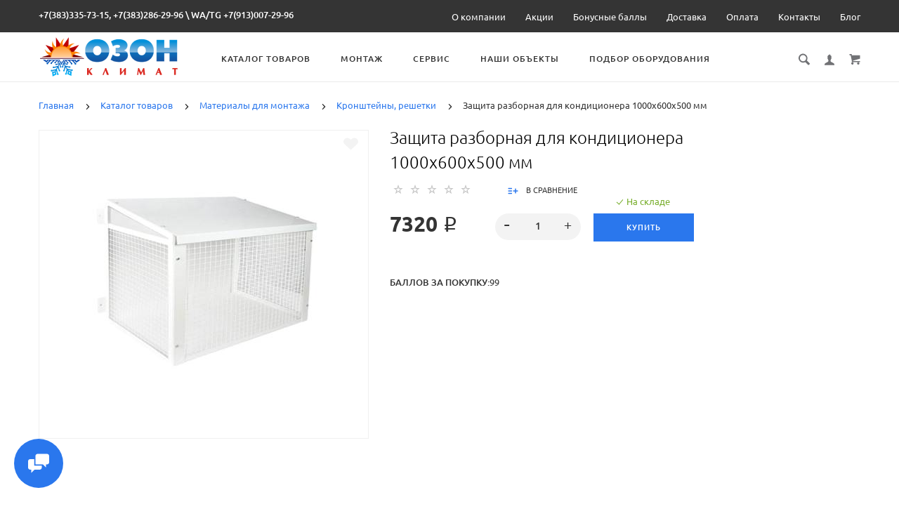

--- FILE ---
content_type: text/html; charset=utf-8
request_url: https://ozon-sib.ru/index.php?route=product/product/breadlistcr&cat_id=148
body_size: 469
content:
				

						<div class="nav-submenu nav-submenu--min">
							<ul class="nav-submenu__list">
																					<li class="nav-submenu__list-item"><a href="https://ozon-sib.ru/kondicionirovanie" class="nav-submenu__link">Кондиционирование</a></li>
													<li class="nav-submenu__list-item"><a href="https://ozon-sib.ru/teplovoe-oborudovanie" class="nav-submenu__link">Тепловое оборудование</a></li>
													<li class="nav-submenu__list-item"><a href="https://ozon-sib.ru/materialy-dlya-montazha" class="nav-submenu__link">Материалы для монтажа</a></li>
													<li class="nav-submenu__list-item"><a href="https://ozon-sib.ru/ventilyaciya" class="nav-submenu__link">Вентиляция</a></li>
													<li class="nav-submenu__list-item"><a href="https://ozon-sib.ru/ochistiteli-moiki-vozdukha" class="nav-submenu__link">Очистители, мойки воздуха</a></li>
													<li class="nav-submenu__list-item"><a href="https://ozon-sib.ru/promyshlennoe-oborudovanie" class="nav-submenu__link">Промышленное оборудование</a></li>
																					</ul>
						</div>
